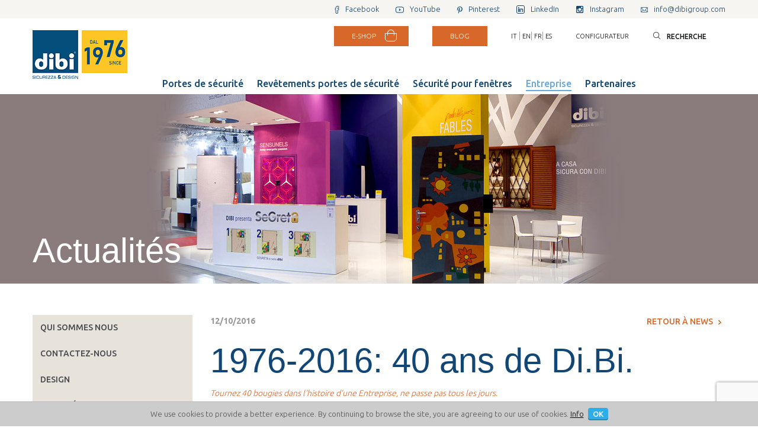

--- FILE ---
content_type: text/html; charset=utf-8
request_url: https://www.dibigroup.com/fr/_4
body_size: 7086
content:

<!DOCTYPE html>


<!--[if lt IE 7]><html class="no-js lt-ie9 lt-ie8 lt-ie7"> <![endif]-->
<!--[if IE 7]><html class="no-js lt-ie9 lt-ie8"> <![endif]-->
<!--[if IE 8]><html class="no-js lt-ie9"> <![endif]-->
<!--[if gt IE 8]><!-->
<html class="no-js">
<!--<![endif]-->
<head>
    <meta charset="utf-8">
    <meta http-equiv="X-UA-Compatible" content="IE=edge,chrome=1">
    <title>1976-2016: 40 ans de Di.Bi.</title>
    <meta name="description" content="Tournez 40 bougies dans l&amp;#39;histoire d&amp;#39;une Entreprise, ne passe pas tous les jours.">
    <meta name="keywords" content="1976-2016: 40 ans de Di.Bi., ">
    <meta name="robots" content="index,follow" />
    
    <meta name="viewport" content="width=1000" />
    <!-- Google Tag Manager -->
    <script>
        (function (w, d, s, l, i) {
            w[l] = w[l] || []; w[l].push({
                'gtm.start':
                    new Date().getTime(), event: 'gtm.js'
            });
            var f = d.getElementsByTagName(s)[0], j = d.createElement(s), dl = l != 'dataLayer' ? '&l=' + l : '';
            j.async = true;
            j.src = 'https://www.googletagmanager.com/gtm.js?id=' + i + dl;
            f.parentNode.insertBefore(j, f);
        })(window, document, 'script', 'dataLayer', 'GTM-P463G86');
    </script>
    <!-- End Google Tag Manager -->
    <link rel="alternate" hreflang="it" href="https://www.dibigroup.com/it/19762016_40_anni_di_dibi" />
    <link rel="alternate" hreflang="en" href="https://www.dibigroup.com/en/19762016_40_years_of_dibi" />
    <link rel="alternate" hreflang="fr" href="https://www.dibigroup.com/fr/_4" />
    <link rel="alternate" hreflang="es" href="https://www.dibigroup.com/es/_2" />
    <link rel="apple-touch-icon" href="/touch-icon-iphone.png">
    <link rel="apple-touch-icon" sizes="76x76" href="/touch-icon-ipad.png">
    <link rel="apple-touch-icon" sizes="120x120" href="/touch-icon-iphone-retina.png">
    <link rel="apple-touch-icon" sizes="152x152" href="/touch-icon-ipad-retina.png">
    <link rel="stylesheet" href="/css/bootstrap.min.css">
    <link rel="stylesheet" href="/css/flexslider.css">
    <link rel="stylesheet" href="/js/fancybox/jquery.fancybox.css">
    <link rel="stylesheet" href="/css/main.css">
    
    
    <script src="/js/vendor/modernizr-2.6.1-respond-1.1.0.min.js"></script>


    <!-- Facebook Pixel Code -->
    <script>
        !function (f, b, e, v, n, t, s) {
            if (f.fbq) return; n = f.fbq = function () {
                n.callMethod ?
                    n.callMethod.apply(n, arguments) : n.queue.push(arguments)
            };
            if (!f._fbq) f._fbq = n; n.push = n; n.loaded = !0; n.version = '2.0';
            n.queue = []; t = b.createElement(e); t.async = !0;
            t.src = v; s = b.getElementsByTagName(e)[0];
            s.parentNode.insertBefore(t, s)
        }(window, document, 'script',
            'https://connect.facebook.net/en_US/fbevents.js');
        fbq('init', '2351790394967788');
        fbq('track', 'PageView');
    </script>
    <noscript>
        <img height="1" width="1" style="display:none"
             src="https://www.facebook.com/tr?id=2351790394967788&ev=PageView&noscript=1" />
    </noscript>
    <!-- End Facebook Pixel Code -->


    <script src="https://www.google.com/recaptcha/api.js?render=6LcuzLQaAAAAANrXUu2ZfnmPZTEXIyOELskvUqHO"></script>
    <script>
        grecaptcha.ready(function () {
            grecaptcha.execute('6LcuzLQaAAAAANrXUu2ZfnmPZTEXIyOELskvUqHO', { action: 'submit' }).then(function (token) {
                document.getElementById("recaptcha_validate").value = token;
            });
        });
    </script>




</head>



<body class="fixed lang_7">
    <!-- Google Tag Manager (noscript) -->
    <noscript><iframe src="https://www.googletagmanager.com/ns.html?id=GTM-P463G86" height="0" width="0" style="display:none;visibility:hidden"></iframe></noscript>
    <!-- End Google Tag Manager (noscript) -->
    <!--[if lt IE 7]>
        <p class="chromeframe">You are using an outdated browser. <a href="http://browsehappy.com/">Upgrade your browser today</a> or <a href="http://www.google.com/chromeframe/?redirect=true">install Google Chrome Frame</a> to better experience this site.</p>
    <![endif]-->
    <!-- Wrapper -->
    <div class="wrapper">
        <!-- Preheader -->
        <div id="pre-header">
            <div class="container">
                <div class="row">
                    <div class="col-md-12 col-sm-12 col-xs-12 text-right">
                        <div class="social">
                            <a href="https://www.facebook.com/DI.BI.1976" target="_blank"><i class="fb"></i><span>Facebook</span></a>
                            <a href="https://www.youtube.com/user/DiBiPorteBlindate" class="social-ico tw" target="_blank"><i class="yt"></i><span>YouTube</span></a>
                            <a href="https://www.pinterest.com/dibiporte/" class="social-ico tw" target="_blank"><i class="pin"></i><span>Pinterest</span></a>
                            
                            <a href="https://www.linkedin.com/company/di-bi-porte-blindate-srl" rel="nofollow" class="social-ico tw" target="_blank"><i class="linkedin"></i><span>LinkedIn</span></a>
                            <a href="https://www.instagram.com/dibigroup/" class="social-ico tw" target="_blank"><i class="instagram"></i><span>Instagram</span></a>
                            <a href="mailto:info@dibigroup.com" class="social-ico mail"><i class="mail"></i><span>info@dibigroup.com</span></a>
                        </div>
                    </div>
                </div>
            </div>
        </div>
        <!-- /Preheader -->
        <!-- Header -->
        <header>
            <!--start navigation-->
            <nav class="navbar navbar-default" role="navigation">
                <div class="container">
                    <div class="navbar-header">
                        <button type="button" class="navbar-toggle" data-toggle="collapse" data-target=".menu"><span class="sr-only">Toggle navigation</span> <span class="icon-bar"></span><span class="icon-bar"></span><span class="icon-bar"></span></button>
                        <a class="navbar-brand" href="/fr/">
                            <img src="/img/porte_blindate_dibi_76.png" alt="DiBi Portes de s&#233;curit&#233; et solutions de s&#233;curit&#233; pour fen&#234;tres" class="logo">
                        </a>
                    </div>
                    <div class="collapse navbar-collapse menu">
                        <ul id="serviceMenu" class="nav navbar-nav navbar-right">

                                                            <li class="shop"><a href="https://shop.dibigroup.com/fr" target="_blank" class="btn-primary">E-SHOP</a></li>
                                <li class="blog"><a href="https://shop.dibigroup.com/fr/blog/" target="_blank" class="btn-primary">BLOG</a></li>
                            <li class="lang1"><a href="/it/"> IT</a></li>
                            <li class="lang">|</li>
                            <li class="lang2"><a href="/en/"> EN</a></li>
                            <li class="lang">|</li>
                            <li class="lang2"><a href="/fr/"> FR</a></li>
                            <li class="lang">|</li>
                            <li class="lang2"><a href="/es/"> ES</a></li>
                            <!--googleoff: index-->
                            <li><a href="http://configuratore.dibigroup.com" rel="nofollow" title="Configurateur" target="_blank">Configurateur</a></li>
                            <!--googleon: index-->

                            <li id="searchLi">

                                <a href="#" title="Cerca nel sito"><i class="search"></i>Cerca nel sito</a>

                                <form id="frmSiteSearch" action="/fr/cerca_nel_sito" method="get">
                                    <input id="frmSiteSearchInp" type="text" name="txtSiteSearch" placeholder="Recherche" required />
                                    <!-- onclick="var form = $('#frmSiteSearch').validate({ submitHandler: function () { return true;}}); return form.valid();" -->
                                </form>
                            </li>

                        </ul>

                        <ul id="mainMenu" class="nav navbar-nav navbar-right">
                                <li class="">
        <a href="/fr/portes_de_s%C3%A9curit%C3%A9">
            <span>Portes de s&#233;curit&#233;</span>
        </a>
        
    </li>
    <li class="">
        <a href="/fr/rev%C3%AAtements_portes_de_securite">
            <span>Rev&#234;tements portes de s&#233;curit&#233;</span>
        </a>
        
    </li>
    <li class="">
        <a href="/fr/s%C3%A9curit%C3%A9_pour_fen%C3%AAtres">
            <span>S&#233;curit&#233; pour fen&#234;tres</span>
        </a>
        
    </li>
    <li class="active">
        <a href="/fr/qui_sommesnous">
            <span>Entreprise</span>
        </a>
        
    </li>
    <li class="">
        <a href="/fr/partenaires_internationaux">
            <span>Partenaires</span>
        </a>
        
    </li>

                        </ul>

                    </div>
                </div>
            </nav>
            <!--end navigation-->
        </header>
        <!-- /Header -->
        
<!-- Titolo -->
<section id="section-0" class="bgB mt0 mb0 bgCategory" style="background:url('/media/immagini/1482_z_comunicazione.jpg') center top no-repeat; background-size:cover;">
    <div class="container">
        <div class="row relative">
            <div class="col-md-12 col-sm-12 col-xs-12">
                <div id="overlayText">
                    <h1 class="fcw">Actualit&#233;s</h1>
                </div>
            </div>
        </div>
    </div>
</section>
<!-- / Titolo -->
<!-- Section #1 -->
<section id="section-3">
    <div class="container">
        <div class="row">
            <div class="col-md-3 col-sm-3 col-xs-12">
                    <ul class="nav nav-tabs nav-stacked">
            <li class=""><a href="/fr/qui_sommesnous">Qui sommes nous</a></li>
            <li class=""><a href="/fr/contacteznous">Contactez-nous</a></li>
            <li class=""><a href="/fr/design">Design</a></li>
            <li class=""><a href="/fr/qualit%C3%A9">Qualit&#233;</a></li>
            <li class=""><a href="/fr/download_catalogues">Download catalogues</a></li>
            <li class=""><a href="/fr/recrutement">Recrutement</a></li>
            <li class=""><a href="/fr/actualit%C3%A9s">Actualit&#233;s</a></li>
    </ul>

            </div>
            <div class="col-md-9 col-sm-9 col-xs-12">
                <div class="cf">
                    <div class="clearfix mbm">
                        <div class="pull-left date">12/10/2016</div>
                        <div class="pull-right">
                            <a href="/fr/actualit%C3%A9s" title="Actualit&#233;s" class="btn mt0">
                                Retour &#224; News<i class="arrowOrange"></i>
                            </a>
                        </div>
                    </div>
                    <h1 class="mbs">1976-2016: 40 ans de Di.Bi.</h1>
                    <div class="mts fco"><em>Tournez 40 bougies dans l'histoire d'une Entreprise, ne passe pas tous les jours.</em></div>
                    <div class="mtl"><p>Derrière un baccalauréat anniversaire, il y a des objectifs, des luttes, des défis, des paris et beaucoup d'engagement quotidien inévitable.</p>

<p>Ce que Di.Bi., le dernière 6 Octobre&nbsp; 2016 a célébré, est un extraordinaire anniversaire: l'histoire d'un rêve entrepreneurial écrit jour après jour, avec honnêteté par une grande passion.</p>

<p>L’Entreprise a accueilli tous les employés et les 200 hôtes à côté des collines entre Fano et Pesaro, dans la villa historique de fin 600 Villa Cattani Stuart.<br />
<br />
Remercier, n’est pas seulement un devoir, mais c’est aussi un geste qui naisse par le cœur.<br />
Ce qui Di.Bi. a mis à partir du principe partout: de la première porte à l’amour pour la maison, à l’amour pour la sécurité de son habitants, jusqu’aux matériaux et au design toujours originale et innovant; à l’honnêteté des relations avec son employés, fournisseurs et partenaires. Un ’entreprise qui est l’extension de une maison et d’une famille.<br />
<br />
Remercier est surtout un plaisir.<br />
Puisque tous les nombreux participants ont porté sa propre voix en intervenant à l’événement &nbsp;avec enthousiasme, à partir du congrès de l’après-midi, jusqu’aux intermèdes artistiques et musicaux. Les thèmes de l’événement ont été le design, la sécurité, la fidélité, le lien avec le territoire. Vécus à travers des expériences multi sensoriales comme le menu, les arts visuels, la photographie, la danse, la musique. Un grand merci vraiment à tous, qui ont été réveillés&nbsp;à midi-heure de un rêve long 40 ans, avec un authentique souhait&nbsp; Di.Bi.: “On est déjà dans le 50°” – parole de Michele Delvecchio.</p></div>
                    <div></div>
                    <div><img src="/media/immagini/2110_n_20161006_195021_1929.jpg" /></div>
                </div>
            </div>
        </div>
</section>
<!-- /Section #1 -->


        <!-- Big Footer -->
        <section id="big-footer">
            <!-- Prefooter -->
            <section id="prefooter">
                <div class="container">
                    <div class="row">
                        <div class="col-md-3 col-sm-3 col-xs-12">
                            <div class="tit">ABOUT</div>
                            <div class="subtit">DI.BI. PORTE BLINDATE S.r.l.</div>
                            <div class="txt">
                                Via Einaudi 2<br />                                 61032 FANO (PU) Italie<br />                                 <br />                                 <strong>Tél</strong> +39 0721 819 1<br />                                 <strong>Fax</strong> +39 0721 85 54 60<br />                                 <strong>Email:</strong> <a href="mailto:info@dibigroup.com">info@dibigroup.com</a><br />                                 <br />                                 <strong>N° TVA</strong> IT01226260410
                            </div>
                        </div>
                        <div class="col-md-2 col-sm-2 col-xs-12 footer-box">
                            <div class="tit">LIENS</div>
                            <div class="txt">
                                <ul>
                                        <li>
        <a href="/fr/contacteznous" title="Contactez-nous" class="" target="">
            <span>Contactez-nous</span>
        </a>
    </li>
    <li>
        <a href="/fr/download_catalogues" title="Download catalogues" class="" target="">
            <span>Download catalogues</span>
        </a>
    </li>
    <li>
        <a href="/fr/recrutement" title="Recrutement" class="" target="">
            <span>Recrutement</span>
        </a>
    </li>
    <li>
        <a href="/Viewdoc.cshtml?co_id=154" title="Privacy" class="fancy_privacy" target="_blank">
            <span>Privacy</span>
        </a>
    </li>
    <li>
        <a href="/fr/mappa_del_sito" title="Mappa del Sito" class="" target="">
            <span>Mappa del Sito</span>
        </a>
    </li>


                                    

                                    
                                </ul>
                            </div>
                        </div>
                        <div class="col-md-2 col-sm-2 col-xs-12 footer-box">
                            <div class="tit">Social</div>
                            <div class="txt">
                                <ul>
                                    <li><a href="https://www.facebook.com/DI.BI.1976" target="_blank"><i class="fb"></i>Facebook</a></li>
                                    <li><a href="https://www.youtube.com/user/DiBiPorteBlindate" target="_blank"><i class="yt"></i>Youtube</a></li>
                                    <li><a href="https://www.pinterest.com/dibiporte/" target="_blank"><i class="pin"></i>Pinterest</a></li>
                                    
                                    <li><a href="https://www.linkedin.com/company/di-bi-porte-blindate-srl" rel="nofollow" target="_blank"><i class="linkedin"></i>LinkedIn</a></li>
                                    <li><a href="https://www.instagram.com/dibigroup/" target="_blank"><i class="instagram"></i>Instagram</a></li>
                                </ul>
                            </div>
                        </div>
                        <div class="col-md-4 col-sm-4 col-xs-12 pull-right footer-box box-newsletter">
                            <div class="tit">Inscrivez-vous &#224; la newsletter Di.Bi.</div>


                            <form class="form-horizontal footer-newsletter-form" role="form" id="form_newsletter" method="post" action="/ws/wsUsers.asmx/NewsletterSubscribe">
                                <input type="hidden" id="recaptcha_validate" name="recaptcha_validate" />
                                
                                
                                <div class="form-group">
                                    <div class="col-md-12 col-sm-12 col-xs-12">
                                        <input placeholder="Pr&#233;nom *" maxlength="20" type="text" class="form-control required" id="Nome" name="Nome">
                                    </div>
                                </div>
                                <div class="form-group">
                                    <div class="col-md-12 col-sm-12 col-xs-12">
                                        <input placeholder="Nom de famille *" maxlength="20" type="text" class="form-control required" id="Cognome" name="Cognome">
                                    </div>
                                </div>
                                <div class="form-group">
                                    <div class="col-md-12 col-sm-12 col-xs-12">
                                        <input placeholder="Email *" class="form-control email required" type="email" id="Email" name="Email">
                                    </div>
                                </div>
                                <div class="form-group">
                                    <div id="privacyBox">
                                        <div class="checkbox">
                                            <label>
                                                <input type="checkbox" type="text" id="Privacy" name="Privacy" value="1" class="required">
                                                J'ai lu et j'accepte la politique de confidentialité <a href="/Viewdoc.cshtml?co_id=154" title="Privacy" target="_blank" class="fcb tdu">privacy</a> *
                                            </label>
                                        </div>

                                        <button id="btn_form_nl" type="submit" class="btn-primary">INSCRIVEZ-VOUS<i class="arrow"></i></button>



                                        <div class="esito"></div>
                                    </div>
                                </div>
                            </form>
                        </div>
                    </div>
                </div>
            </section>
            <!-- /Prefooter -->
            <!-- Footer -->
            <footer id="footer">
                <div class="container">
                    <div class="row no-padding">
                        <div class="col-md-8 col-sm-6 col-xs-6">© Di.Bi. Porte Blindate S.r.l. </div>
                        <div class="col-md-4 col-sm-6 col-xs-6 text-right">
                            <div class="webagency">
                                <a title="web agency websolute" target="_blank" href="https://www.websolute.com">web agency</a>
                                <img src="/img/web_agency.png" alt="Websolute">
                                websolute
                            </div>
                        </div>
                    </div>
                </div>
            </footer>
            <!-- /Footer -->
        </section>
        <!-- /Big Footer -->
    </div>
    <!-- /Wrapper -->
            <div id="acceptcookie">
            We use cookies to provide a better experience. By continuing to browse the site, you are agreeing to our use of cookies. <a href="/fr/gestione_cookie">Info</a> <button onclick="var dt=new Date();dt.setDate(dt.getDate()+365);document.cookie='_cookiepolicy=accept; path=/; expires='+dt.toUTCString();$('#acceptcookie').remove();$('.manage-cookie-css').removeClass('manage-cookie-css');return false;">OK</button>
        </div>
        <script>
            cookieClass = "manage-cookie-css";
            if (document.body.classList) {
                document.body.classList.add(cookieClass);
            } else {
                document.body.className += ' ' + cookieClass;
            }
        </script>

    <script src="//ajax.googleapis.com/ajax/libs/jquery/1.10.2/jquery.min.js"></script>
    <script>window.jQuery || document.write('<script src="js/vendor/jquery-1.10.2.min.js"><\/script>')</script>
        <script type="text/javascript" src="/js/scripts.min.js"></script>
    
    <script type="text/javascript">
        $(function () {
            //NEWSLETTER
            $('#btn_form_nl').on('click', function () {
                $('#form_newsletter').validate();
            });
            //$('a.fancy_privacy').fancybox();
        });
    </script>
    
    <div id="mainLoading">
        <div class="loader">
            <div class="h2">Loading</div>
        </div>
    </div>
</body>
</html>




--- FILE ---
content_type: text/html; charset=utf-8
request_url: https://www.google.com/recaptcha/api2/anchor?ar=1&k=6LcuzLQaAAAAANrXUu2ZfnmPZTEXIyOELskvUqHO&co=aHR0cHM6Ly93d3cuZGliaWdyb3VwLmNvbTo0NDM.&hl=en&v=PoyoqOPhxBO7pBk68S4YbpHZ&size=invisible&anchor-ms=20000&execute-ms=30000&cb=pvt6d6ati0mc
body_size: 48524
content:
<!DOCTYPE HTML><html dir="ltr" lang="en"><head><meta http-equiv="Content-Type" content="text/html; charset=UTF-8">
<meta http-equiv="X-UA-Compatible" content="IE=edge">
<title>reCAPTCHA</title>
<style type="text/css">
/* cyrillic-ext */
@font-face {
  font-family: 'Roboto';
  font-style: normal;
  font-weight: 400;
  font-stretch: 100%;
  src: url(//fonts.gstatic.com/s/roboto/v48/KFO7CnqEu92Fr1ME7kSn66aGLdTylUAMa3GUBHMdazTgWw.woff2) format('woff2');
  unicode-range: U+0460-052F, U+1C80-1C8A, U+20B4, U+2DE0-2DFF, U+A640-A69F, U+FE2E-FE2F;
}
/* cyrillic */
@font-face {
  font-family: 'Roboto';
  font-style: normal;
  font-weight: 400;
  font-stretch: 100%;
  src: url(//fonts.gstatic.com/s/roboto/v48/KFO7CnqEu92Fr1ME7kSn66aGLdTylUAMa3iUBHMdazTgWw.woff2) format('woff2');
  unicode-range: U+0301, U+0400-045F, U+0490-0491, U+04B0-04B1, U+2116;
}
/* greek-ext */
@font-face {
  font-family: 'Roboto';
  font-style: normal;
  font-weight: 400;
  font-stretch: 100%;
  src: url(//fonts.gstatic.com/s/roboto/v48/KFO7CnqEu92Fr1ME7kSn66aGLdTylUAMa3CUBHMdazTgWw.woff2) format('woff2');
  unicode-range: U+1F00-1FFF;
}
/* greek */
@font-face {
  font-family: 'Roboto';
  font-style: normal;
  font-weight: 400;
  font-stretch: 100%;
  src: url(//fonts.gstatic.com/s/roboto/v48/KFO7CnqEu92Fr1ME7kSn66aGLdTylUAMa3-UBHMdazTgWw.woff2) format('woff2');
  unicode-range: U+0370-0377, U+037A-037F, U+0384-038A, U+038C, U+038E-03A1, U+03A3-03FF;
}
/* math */
@font-face {
  font-family: 'Roboto';
  font-style: normal;
  font-weight: 400;
  font-stretch: 100%;
  src: url(//fonts.gstatic.com/s/roboto/v48/KFO7CnqEu92Fr1ME7kSn66aGLdTylUAMawCUBHMdazTgWw.woff2) format('woff2');
  unicode-range: U+0302-0303, U+0305, U+0307-0308, U+0310, U+0312, U+0315, U+031A, U+0326-0327, U+032C, U+032F-0330, U+0332-0333, U+0338, U+033A, U+0346, U+034D, U+0391-03A1, U+03A3-03A9, U+03B1-03C9, U+03D1, U+03D5-03D6, U+03F0-03F1, U+03F4-03F5, U+2016-2017, U+2034-2038, U+203C, U+2040, U+2043, U+2047, U+2050, U+2057, U+205F, U+2070-2071, U+2074-208E, U+2090-209C, U+20D0-20DC, U+20E1, U+20E5-20EF, U+2100-2112, U+2114-2115, U+2117-2121, U+2123-214F, U+2190, U+2192, U+2194-21AE, U+21B0-21E5, U+21F1-21F2, U+21F4-2211, U+2213-2214, U+2216-22FF, U+2308-230B, U+2310, U+2319, U+231C-2321, U+2336-237A, U+237C, U+2395, U+239B-23B7, U+23D0, U+23DC-23E1, U+2474-2475, U+25AF, U+25B3, U+25B7, U+25BD, U+25C1, U+25CA, U+25CC, U+25FB, U+266D-266F, U+27C0-27FF, U+2900-2AFF, U+2B0E-2B11, U+2B30-2B4C, U+2BFE, U+3030, U+FF5B, U+FF5D, U+1D400-1D7FF, U+1EE00-1EEFF;
}
/* symbols */
@font-face {
  font-family: 'Roboto';
  font-style: normal;
  font-weight: 400;
  font-stretch: 100%;
  src: url(//fonts.gstatic.com/s/roboto/v48/KFO7CnqEu92Fr1ME7kSn66aGLdTylUAMaxKUBHMdazTgWw.woff2) format('woff2');
  unicode-range: U+0001-000C, U+000E-001F, U+007F-009F, U+20DD-20E0, U+20E2-20E4, U+2150-218F, U+2190, U+2192, U+2194-2199, U+21AF, U+21E6-21F0, U+21F3, U+2218-2219, U+2299, U+22C4-22C6, U+2300-243F, U+2440-244A, U+2460-24FF, U+25A0-27BF, U+2800-28FF, U+2921-2922, U+2981, U+29BF, U+29EB, U+2B00-2BFF, U+4DC0-4DFF, U+FFF9-FFFB, U+10140-1018E, U+10190-1019C, U+101A0, U+101D0-101FD, U+102E0-102FB, U+10E60-10E7E, U+1D2C0-1D2D3, U+1D2E0-1D37F, U+1F000-1F0FF, U+1F100-1F1AD, U+1F1E6-1F1FF, U+1F30D-1F30F, U+1F315, U+1F31C, U+1F31E, U+1F320-1F32C, U+1F336, U+1F378, U+1F37D, U+1F382, U+1F393-1F39F, U+1F3A7-1F3A8, U+1F3AC-1F3AF, U+1F3C2, U+1F3C4-1F3C6, U+1F3CA-1F3CE, U+1F3D4-1F3E0, U+1F3ED, U+1F3F1-1F3F3, U+1F3F5-1F3F7, U+1F408, U+1F415, U+1F41F, U+1F426, U+1F43F, U+1F441-1F442, U+1F444, U+1F446-1F449, U+1F44C-1F44E, U+1F453, U+1F46A, U+1F47D, U+1F4A3, U+1F4B0, U+1F4B3, U+1F4B9, U+1F4BB, U+1F4BF, U+1F4C8-1F4CB, U+1F4D6, U+1F4DA, U+1F4DF, U+1F4E3-1F4E6, U+1F4EA-1F4ED, U+1F4F7, U+1F4F9-1F4FB, U+1F4FD-1F4FE, U+1F503, U+1F507-1F50B, U+1F50D, U+1F512-1F513, U+1F53E-1F54A, U+1F54F-1F5FA, U+1F610, U+1F650-1F67F, U+1F687, U+1F68D, U+1F691, U+1F694, U+1F698, U+1F6AD, U+1F6B2, U+1F6B9-1F6BA, U+1F6BC, U+1F6C6-1F6CF, U+1F6D3-1F6D7, U+1F6E0-1F6EA, U+1F6F0-1F6F3, U+1F6F7-1F6FC, U+1F700-1F7FF, U+1F800-1F80B, U+1F810-1F847, U+1F850-1F859, U+1F860-1F887, U+1F890-1F8AD, U+1F8B0-1F8BB, U+1F8C0-1F8C1, U+1F900-1F90B, U+1F93B, U+1F946, U+1F984, U+1F996, U+1F9E9, U+1FA00-1FA6F, U+1FA70-1FA7C, U+1FA80-1FA89, U+1FA8F-1FAC6, U+1FACE-1FADC, U+1FADF-1FAE9, U+1FAF0-1FAF8, U+1FB00-1FBFF;
}
/* vietnamese */
@font-face {
  font-family: 'Roboto';
  font-style: normal;
  font-weight: 400;
  font-stretch: 100%;
  src: url(//fonts.gstatic.com/s/roboto/v48/KFO7CnqEu92Fr1ME7kSn66aGLdTylUAMa3OUBHMdazTgWw.woff2) format('woff2');
  unicode-range: U+0102-0103, U+0110-0111, U+0128-0129, U+0168-0169, U+01A0-01A1, U+01AF-01B0, U+0300-0301, U+0303-0304, U+0308-0309, U+0323, U+0329, U+1EA0-1EF9, U+20AB;
}
/* latin-ext */
@font-face {
  font-family: 'Roboto';
  font-style: normal;
  font-weight: 400;
  font-stretch: 100%;
  src: url(//fonts.gstatic.com/s/roboto/v48/KFO7CnqEu92Fr1ME7kSn66aGLdTylUAMa3KUBHMdazTgWw.woff2) format('woff2');
  unicode-range: U+0100-02BA, U+02BD-02C5, U+02C7-02CC, U+02CE-02D7, U+02DD-02FF, U+0304, U+0308, U+0329, U+1D00-1DBF, U+1E00-1E9F, U+1EF2-1EFF, U+2020, U+20A0-20AB, U+20AD-20C0, U+2113, U+2C60-2C7F, U+A720-A7FF;
}
/* latin */
@font-face {
  font-family: 'Roboto';
  font-style: normal;
  font-weight: 400;
  font-stretch: 100%;
  src: url(//fonts.gstatic.com/s/roboto/v48/KFO7CnqEu92Fr1ME7kSn66aGLdTylUAMa3yUBHMdazQ.woff2) format('woff2');
  unicode-range: U+0000-00FF, U+0131, U+0152-0153, U+02BB-02BC, U+02C6, U+02DA, U+02DC, U+0304, U+0308, U+0329, U+2000-206F, U+20AC, U+2122, U+2191, U+2193, U+2212, U+2215, U+FEFF, U+FFFD;
}
/* cyrillic-ext */
@font-face {
  font-family: 'Roboto';
  font-style: normal;
  font-weight: 500;
  font-stretch: 100%;
  src: url(//fonts.gstatic.com/s/roboto/v48/KFO7CnqEu92Fr1ME7kSn66aGLdTylUAMa3GUBHMdazTgWw.woff2) format('woff2');
  unicode-range: U+0460-052F, U+1C80-1C8A, U+20B4, U+2DE0-2DFF, U+A640-A69F, U+FE2E-FE2F;
}
/* cyrillic */
@font-face {
  font-family: 'Roboto';
  font-style: normal;
  font-weight: 500;
  font-stretch: 100%;
  src: url(//fonts.gstatic.com/s/roboto/v48/KFO7CnqEu92Fr1ME7kSn66aGLdTylUAMa3iUBHMdazTgWw.woff2) format('woff2');
  unicode-range: U+0301, U+0400-045F, U+0490-0491, U+04B0-04B1, U+2116;
}
/* greek-ext */
@font-face {
  font-family: 'Roboto';
  font-style: normal;
  font-weight: 500;
  font-stretch: 100%;
  src: url(//fonts.gstatic.com/s/roboto/v48/KFO7CnqEu92Fr1ME7kSn66aGLdTylUAMa3CUBHMdazTgWw.woff2) format('woff2');
  unicode-range: U+1F00-1FFF;
}
/* greek */
@font-face {
  font-family: 'Roboto';
  font-style: normal;
  font-weight: 500;
  font-stretch: 100%;
  src: url(//fonts.gstatic.com/s/roboto/v48/KFO7CnqEu92Fr1ME7kSn66aGLdTylUAMa3-UBHMdazTgWw.woff2) format('woff2');
  unicode-range: U+0370-0377, U+037A-037F, U+0384-038A, U+038C, U+038E-03A1, U+03A3-03FF;
}
/* math */
@font-face {
  font-family: 'Roboto';
  font-style: normal;
  font-weight: 500;
  font-stretch: 100%;
  src: url(//fonts.gstatic.com/s/roboto/v48/KFO7CnqEu92Fr1ME7kSn66aGLdTylUAMawCUBHMdazTgWw.woff2) format('woff2');
  unicode-range: U+0302-0303, U+0305, U+0307-0308, U+0310, U+0312, U+0315, U+031A, U+0326-0327, U+032C, U+032F-0330, U+0332-0333, U+0338, U+033A, U+0346, U+034D, U+0391-03A1, U+03A3-03A9, U+03B1-03C9, U+03D1, U+03D5-03D6, U+03F0-03F1, U+03F4-03F5, U+2016-2017, U+2034-2038, U+203C, U+2040, U+2043, U+2047, U+2050, U+2057, U+205F, U+2070-2071, U+2074-208E, U+2090-209C, U+20D0-20DC, U+20E1, U+20E5-20EF, U+2100-2112, U+2114-2115, U+2117-2121, U+2123-214F, U+2190, U+2192, U+2194-21AE, U+21B0-21E5, U+21F1-21F2, U+21F4-2211, U+2213-2214, U+2216-22FF, U+2308-230B, U+2310, U+2319, U+231C-2321, U+2336-237A, U+237C, U+2395, U+239B-23B7, U+23D0, U+23DC-23E1, U+2474-2475, U+25AF, U+25B3, U+25B7, U+25BD, U+25C1, U+25CA, U+25CC, U+25FB, U+266D-266F, U+27C0-27FF, U+2900-2AFF, U+2B0E-2B11, U+2B30-2B4C, U+2BFE, U+3030, U+FF5B, U+FF5D, U+1D400-1D7FF, U+1EE00-1EEFF;
}
/* symbols */
@font-face {
  font-family: 'Roboto';
  font-style: normal;
  font-weight: 500;
  font-stretch: 100%;
  src: url(//fonts.gstatic.com/s/roboto/v48/KFO7CnqEu92Fr1ME7kSn66aGLdTylUAMaxKUBHMdazTgWw.woff2) format('woff2');
  unicode-range: U+0001-000C, U+000E-001F, U+007F-009F, U+20DD-20E0, U+20E2-20E4, U+2150-218F, U+2190, U+2192, U+2194-2199, U+21AF, U+21E6-21F0, U+21F3, U+2218-2219, U+2299, U+22C4-22C6, U+2300-243F, U+2440-244A, U+2460-24FF, U+25A0-27BF, U+2800-28FF, U+2921-2922, U+2981, U+29BF, U+29EB, U+2B00-2BFF, U+4DC0-4DFF, U+FFF9-FFFB, U+10140-1018E, U+10190-1019C, U+101A0, U+101D0-101FD, U+102E0-102FB, U+10E60-10E7E, U+1D2C0-1D2D3, U+1D2E0-1D37F, U+1F000-1F0FF, U+1F100-1F1AD, U+1F1E6-1F1FF, U+1F30D-1F30F, U+1F315, U+1F31C, U+1F31E, U+1F320-1F32C, U+1F336, U+1F378, U+1F37D, U+1F382, U+1F393-1F39F, U+1F3A7-1F3A8, U+1F3AC-1F3AF, U+1F3C2, U+1F3C4-1F3C6, U+1F3CA-1F3CE, U+1F3D4-1F3E0, U+1F3ED, U+1F3F1-1F3F3, U+1F3F5-1F3F7, U+1F408, U+1F415, U+1F41F, U+1F426, U+1F43F, U+1F441-1F442, U+1F444, U+1F446-1F449, U+1F44C-1F44E, U+1F453, U+1F46A, U+1F47D, U+1F4A3, U+1F4B0, U+1F4B3, U+1F4B9, U+1F4BB, U+1F4BF, U+1F4C8-1F4CB, U+1F4D6, U+1F4DA, U+1F4DF, U+1F4E3-1F4E6, U+1F4EA-1F4ED, U+1F4F7, U+1F4F9-1F4FB, U+1F4FD-1F4FE, U+1F503, U+1F507-1F50B, U+1F50D, U+1F512-1F513, U+1F53E-1F54A, U+1F54F-1F5FA, U+1F610, U+1F650-1F67F, U+1F687, U+1F68D, U+1F691, U+1F694, U+1F698, U+1F6AD, U+1F6B2, U+1F6B9-1F6BA, U+1F6BC, U+1F6C6-1F6CF, U+1F6D3-1F6D7, U+1F6E0-1F6EA, U+1F6F0-1F6F3, U+1F6F7-1F6FC, U+1F700-1F7FF, U+1F800-1F80B, U+1F810-1F847, U+1F850-1F859, U+1F860-1F887, U+1F890-1F8AD, U+1F8B0-1F8BB, U+1F8C0-1F8C1, U+1F900-1F90B, U+1F93B, U+1F946, U+1F984, U+1F996, U+1F9E9, U+1FA00-1FA6F, U+1FA70-1FA7C, U+1FA80-1FA89, U+1FA8F-1FAC6, U+1FACE-1FADC, U+1FADF-1FAE9, U+1FAF0-1FAF8, U+1FB00-1FBFF;
}
/* vietnamese */
@font-face {
  font-family: 'Roboto';
  font-style: normal;
  font-weight: 500;
  font-stretch: 100%;
  src: url(//fonts.gstatic.com/s/roboto/v48/KFO7CnqEu92Fr1ME7kSn66aGLdTylUAMa3OUBHMdazTgWw.woff2) format('woff2');
  unicode-range: U+0102-0103, U+0110-0111, U+0128-0129, U+0168-0169, U+01A0-01A1, U+01AF-01B0, U+0300-0301, U+0303-0304, U+0308-0309, U+0323, U+0329, U+1EA0-1EF9, U+20AB;
}
/* latin-ext */
@font-face {
  font-family: 'Roboto';
  font-style: normal;
  font-weight: 500;
  font-stretch: 100%;
  src: url(//fonts.gstatic.com/s/roboto/v48/KFO7CnqEu92Fr1ME7kSn66aGLdTylUAMa3KUBHMdazTgWw.woff2) format('woff2');
  unicode-range: U+0100-02BA, U+02BD-02C5, U+02C7-02CC, U+02CE-02D7, U+02DD-02FF, U+0304, U+0308, U+0329, U+1D00-1DBF, U+1E00-1E9F, U+1EF2-1EFF, U+2020, U+20A0-20AB, U+20AD-20C0, U+2113, U+2C60-2C7F, U+A720-A7FF;
}
/* latin */
@font-face {
  font-family: 'Roboto';
  font-style: normal;
  font-weight: 500;
  font-stretch: 100%;
  src: url(//fonts.gstatic.com/s/roboto/v48/KFO7CnqEu92Fr1ME7kSn66aGLdTylUAMa3yUBHMdazQ.woff2) format('woff2');
  unicode-range: U+0000-00FF, U+0131, U+0152-0153, U+02BB-02BC, U+02C6, U+02DA, U+02DC, U+0304, U+0308, U+0329, U+2000-206F, U+20AC, U+2122, U+2191, U+2193, U+2212, U+2215, U+FEFF, U+FFFD;
}
/* cyrillic-ext */
@font-face {
  font-family: 'Roboto';
  font-style: normal;
  font-weight: 900;
  font-stretch: 100%;
  src: url(//fonts.gstatic.com/s/roboto/v48/KFO7CnqEu92Fr1ME7kSn66aGLdTylUAMa3GUBHMdazTgWw.woff2) format('woff2');
  unicode-range: U+0460-052F, U+1C80-1C8A, U+20B4, U+2DE0-2DFF, U+A640-A69F, U+FE2E-FE2F;
}
/* cyrillic */
@font-face {
  font-family: 'Roboto';
  font-style: normal;
  font-weight: 900;
  font-stretch: 100%;
  src: url(//fonts.gstatic.com/s/roboto/v48/KFO7CnqEu92Fr1ME7kSn66aGLdTylUAMa3iUBHMdazTgWw.woff2) format('woff2');
  unicode-range: U+0301, U+0400-045F, U+0490-0491, U+04B0-04B1, U+2116;
}
/* greek-ext */
@font-face {
  font-family: 'Roboto';
  font-style: normal;
  font-weight: 900;
  font-stretch: 100%;
  src: url(//fonts.gstatic.com/s/roboto/v48/KFO7CnqEu92Fr1ME7kSn66aGLdTylUAMa3CUBHMdazTgWw.woff2) format('woff2');
  unicode-range: U+1F00-1FFF;
}
/* greek */
@font-face {
  font-family: 'Roboto';
  font-style: normal;
  font-weight: 900;
  font-stretch: 100%;
  src: url(//fonts.gstatic.com/s/roboto/v48/KFO7CnqEu92Fr1ME7kSn66aGLdTylUAMa3-UBHMdazTgWw.woff2) format('woff2');
  unicode-range: U+0370-0377, U+037A-037F, U+0384-038A, U+038C, U+038E-03A1, U+03A3-03FF;
}
/* math */
@font-face {
  font-family: 'Roboto';
  font-style: normal;
  font-weight: 900;
  font-stretch: 100%;
  src: url(//fonts.gstatic.com/s/roboto/v48/KFO7CnqEu92Fr1ME7kSn66aGLdTylUAMawCUBHMdazTgWw.woff2) format('woff2');
  unicode-range: U+0302-0303, U+0305, U+0307-0308, U+0310, U+0312, U+0315, U+031A, U+0326-0327, U+032C, U+032F-0330, U+0332-0333, U+0338, U+033A, U+0346, U+034D, U+0391-03A1, U+03A3-03A9, U+03B1-03C9, U+03D1, U+03D5-03D6, U+03F0-03F1, U+03F4-03F5, U+2016-2017, U+2034-2038, U+203C, U+2040, U+2043, U+2047, U+2050, U+2057, U+205F, U+2070-2071, U+2074-208E, U+2090-209C, U+20D0-20DC, U+20E1, U+20E5-20EF, U+2100-2112, U+2114-2115, U+2117-2121, U+2123-214F, U+2190, U+2192, U+2194-21AE, U+21B0-21E5, U+21F1-21F2, U+21F4-2211, U+2213-2214, U+2216-22FF, U+2308-230B, U+2310, U+2319, U+231C-2321, U+2336-237A, U+237C, U+2395, U+239B-23B7, U+23D0, U+23DC-23E1, U+2474-2475, U+25AF, U+25B3, U+25B7, U+25BD, U+25C1, U+25CA, U+25CC, U+25FB, U+266D-266F, U+27C0-27FF, U+2900-2AFF, U+2B0E-2B11, U+2B30-2B4C, U+2BFE, U+3030, U+FF5B, U+FF5D, U+1D400-1D7FF, U+1EE00-1EEFF;
}
/* symbols */
@font-face {
  font-family: 'Roboto';
  font-style: normal;
  font-weight: 900;
  font-stretch: 100%;
  src: url(//fonts.gstatic.com/s/roboto/v48/KFO7CnqEu92Fr1ME7kSn66aGLdTylUAMaxKUBHMdazTgWw.woff2) format('woff2');
  unicode-range: U+0001-000C, U+000E-001F, U+007F-009F, U+20DD-20E0, U+20E2-20E4, U+2150-218F, U+2190, U+2192, U+2194-2199, U+21AF, U+21E6-21F0, U+21F3, U+2218-2219, U+2299, U+22C4-22C6, U+2300-243F, U+2440-244A, U+2460-24FF, U+25A0-27BF, U+2800-28FF, U+2921-2922, U+2981, U+29BF, U+29EB, U+2B00-2BFF, U+4DC0-4DFF, U+FFF9-FFFB, U+10140-1018E, U+10190-1019C, U+101A0, U+101D0-101FD, U+102E0-102FB, U+10E60-10E7E, U+1D2C0-1D2D3, U+1D2E0-1D37F, U+1F000-1F0FF, U+1F100-1F1AD, U+1F1E6-1F1FF, U+1F30D-1F30F, U+1F315, U+1F31C, U+1F31E, U+1F320-1F32C, U+1F336, U+1F378, U+1F37D, U+1F382, U+1F393-1F39F, U+1F3A7-1F3A8, U+1F3AC-1F3AF, U+1F3C2, U+1F3C4-1F3C6, U+1F3CA-1F3CE, U+1F3D4-1F3E0, U+1F3ED, U+1F3F1-1F3F3, U+1F3F5-1F3F7, U+1F408, U+1F415, U+1F41F, U+1F426, U+1F43F, U+1F441-1F442, U+1F444, U+1F446-1F449, U+1F44C-1F44E, U+1F453, U+1F46A, U+1F47D, U+1F4A3, U+1F4B0, U+1F4B3, U+1F4B9, U+1F4BB, U+1F4BF, U+1F4C8-1F4CB, U+1F4D6, U+1F4DA, U+1F4DF, U+1F4E3-1F4E6, U+1F4EA-1F4ED, U+1F4F7, U+1F4F9-1F4FB, U+1F4FD-1F4FE, U+1F503, U+1F507-1F50B, U+1F50D, U+1F512-1F513, U+1F53E-1F54A, U+1F54F-1F5FA, U+1F610, U+1F650-1F67F, U+1F687, U+1F68D, U+1F691, U+1F694, U+1F698, U+1F6AD, U+1F6B2, U+1F6B9-1F6BA, U+1F6BC, U+1F6C6-1F6CF, U+1F6D3-1F6D7, U+1F6E0-1F6EA, U+1F6F0-1F6F3, U+1F6F7-1F6FC, U+1F700-1F7FF, U+1F800-1F80B, U+1F810-1F847, U+1F850-1F859, U+1F860-1F887, U+1F890-1F8AD, U+1F8B0-1F8BB, U+1F8C0-1F8C1, U+1F900-1F90B, U+1F93B, U+1F946, U+1F984, U+1F996, U+1F9E9, U+1FA00-1FA6F, U+1FA70-1FA7C, U+1FA80-1FA89, U+1FA8F-1FAC6, U+1FACE-1FADC, U+1FADF-1FAE9, U+1FAF0-1FAF8, U+1FB00-1FBFF;
}
/* vietnamese */
@font-face {
  font-family: 'Roboto';
  font-style: normal;
  font-weight: 900;
  font-stretch: 100%;
  src: url(//fonts.gstatic.com/s/roboto/v48/KFO7CnqEu92Fr1ME7kSn66aGLdTylUAMa3OUBHMdazTgWw.woff2) format('woff2');
  unicode-range: U+0102-0103, U+0110-0111, U+0128-0129, U+0168-0169, U+01A0-01A1, U+01AF-01B0, U+0300-0301, U+0303-0304, U+0308-0309, U+0323, U+0329, U+1EA0-1EF9, U+20AB;
}
/* latin-ext */
@font-face {
  font-family: 'Roboto';
  font-style: normal;
  font-weight: 900;
  font-stretch: 100%;
  src: url(//fonts.gstatic.com/s/roboto/v48/KFO7CnqEu92Fr1ME7kSn66aGLdTylUAMa3KUBHMdazTgWw.woff2) format('woff2');
  unicode-range: U+0100-02BA, U+02BD-02C5, U+02C7-02CC, U+02CE-02D7, U+02DD-02FF, U+0304, U+0308, U+0329, U+1D00-1DBF, U+1E00-1E9F, U+1EF2-1EFF, U+2020, U+20A0-20AB, U+20AD-20C0, U+2113, U+2C60-2C7F, U+A720-A7FF;
}
/* latin */
@font-face {
  font-family: 'Roboto';
  font-style: normal;
  font-weight: 900;
  font-stretch: 100%;
  src: url(//fonts.gstatic.com/s/roboto/v48/KFO7CnqEu92Fr1ME7kSn66aGLdTylUAMa3yUBHMdazQ.woff2) format('woff2');
  unicode-range: U+0000-00FF, U+0131, U+0152-0153, U+02BB-02BC, U+02C6, U+02DA, U+02DC, U+0304, U+0308, U+0329, U+2000-206F, U+20AC, U+2122, U+2191, U+2193, U+2212, U+2215, U+FEFF, U+FFFD;
}

</style>
<link rel="stylesheet" type="text/css" href="https://www.gstatic.com/recaptcha/releases/PoyoqOPhxBO7pBk68S4YbpHZ/styles__ltr.css">
<script nonce="SuVDdBkZAlNPXN7U6JwdSw" type="text/javascript">window['__recaptcha_api'] = 'https://www.google.com/recaptcha/api2/';</script>
<script type="text/javascript" src="https://www.gstatic.com/recaptcha/releases/PoyoqOPhxBO7pBk68S4YbpHZ/recaptcha__en.js" nonce="SuVDdBkZAlNPXN7U6JwdSw">
      
    </script></head>
<body><div id="rc-anchor-alert" class="rc-anchor-alert"></div>
<input type="hidden" id="recaptcha-token" value="[base64]">
<script type="text/javascript" nonce="SuVDdBkZAlNPXN7U6JwdSw">
      recaptcha.anchor.Main.init("[\x22ainput\x22,[\x22bgdata\x22,\x22\x22,\[base64]/[base64]/[base64]/bmV3IHJbeF0oY1swXSk6RT09Mj9uZXcgclt4XShjWzBdLGNbMV0pOkU9PTM/bmV3IHJbeF0oY1swXSxjWzFdLGNbMl0pOkU9PTQ/[base64]/[base64]/[base64]/[base64]/[base64]/[base64]/[base64]/[base64]\x22,\[base64]\\u003d\\u003d\x22,\x22JMKcWhbDh8OEwoNTw7cDEsOZChzDghPCggoyw60vw77Du8Kcw6nCm2IRH0puUMOACsO/K8OJw57DhSlqwpvCmMO/SjUjdcOdasOYwpbDt8OoLBfDpMKiw4Qww6I+WyjDj8KOfQ/CgnxQw47CoMKubcKpwrbCnV8Qw7rDtcKGCsOKFsOYwpAREHnCkzAfd0h5wrTCrSQtIMKAw4LCjBLDkMOXwpUkDw3Ch2HCm8O3wppKElRWwqMgQW/CjA/CvsOrQzsQwrfDiggtU3UYeUoWWxzDpwV9w5ECw6RdIcKhw6xofMO+XMK9woRBw4A3cwdmw7zDvnVKw5V5DsODw4Uywr7DjU7Cswo+Z8O+w7tMwqJBZMK5wr/[base64]/DoMOrD8Oxw5dXw4bCk8KCw6nDh1rDmVDDm8Oow5rCrUPCq3TCpsKJw5Igw6hrwpdSWys5w7nDkcKJw5Aqwr7DqMKcQsOlwp9MHsOUw4MJIXDCmUdiw7l1w6s9w5o0wr/CusO5HUPCtWnDgynCtTPDpsKVwpLCm8OofsOIdcO/XE5tw6BWw4bCh1LDnMOZBMOew6dOw4PDjThxORrDmivCvAdWwrDDjz0QHzrDhcKkThxvw6hJR8K+MGvCvgFkN8OPw6Frw5bDtcKWUg/DmcKTwoJpAsOhUk7DsREMwoBVw6laUkAuwo/Ds8OCw7o/BEhPNGLCosKSE8KZesOgw6ZPPQ8Qwowhw53CuGkqw4bDicK+BsO4AcKSAMKUYUbDinNaQkTDlMKcwoVcNMOZw4LDg8KTTC7CsgjDh8O4P8KVwpRUwpHCicOlwq3DtcK9XsOvw4/CkWElYMOTw5DCv8KIGV/DvmILOMKdBEJkw6rDvMKQY2DDj1wce8OFwo5IZFtDXVjDsMK9w49iH8OVGUvChRbDpcK/w6hrwrcEwoTDikXDrWsZwpvDr8KTwrsVH8OQZcOdKR7CnsKFEn8/woJlIXkWSmDCq8KbwrR8OllQPMKCwpPComvChcKew6l3w7x9wqnDs8KODEYfccOVCizCvD/CgcOYw4NZN3HChMODEm3DjsKhw4w6w4ddw5xSL3LDsMOpJ8KJUcK5V351wp/DgnJdDDvCkWJQeMO8Eix2wrfCgMKaN1LDp8KGEcK+w4HCk8OoEsOMw7EtwrvDrsOhG8O6w6LCpMKkXMKTCnbCqxLCqj4VU8KSw5HDhcOqw71Qw6Y+BMK6w61KJB/DmxhTHcOrI8KBfx84w7huVsOCbcKzw47CucOBwp0mUi3Dr8OqwpjCrkrDph3DiMO0SsOiwqPDjUTDjG3DslnCuXEmwqwYRMO+w57Co8O5w4BlwojDv8OnTSFYw7l/W8O6ZXpzwp4lwqPDmlVEI13CoWrDmcKzwr4aZMO5wp0xw7cnw4bDnsOeHXBdwpDDqm0VU8KcOMK/bMOOwpXCg2ReTMKiwrzCkMOOA2lew6TDtMKUwrFDbcKbwpDDq2YcK3TCuB7DicOdwo0AwpPDtcOHwq/DmiXDtWPCmSLDjMOgwrFAwrlJZMOMw7FfcA9ua8KuIUspCcKkwopuw5XCiQjDm1fCgi7DlMKVwqjCvn/Cq8KnwrzCjEvDrsOow7zCoBg4w4MFwrlmw686f3MHNMKyw7EhwpzDpMO4w7XDjcKNYjjCo8KFZQ0QcsKqUcO0UMK5w4V4TMKOwrM1ORvDpcK+wo/CnXN8wpXDo2rDoi/CvhIXOkRVwoDCjgrCqsKkVcONwoQjJcKAC8O/wrbCsmlPZUQ/IMK9w5s4wpVIwphuw6jDmzbCkMOqw4MMw57Cslc6w682SMOOAUHCqsKbw4/[base64]/wr8gwoM+FMKVcsO/[base64]/Do8O3w4g9Q3nDv8K6FMOKaMOpE8KXwpVmBGUfw5BWw4vDpkfDoMKld8KKw6jDmMK5w73DuCp1S1RRw4QFK8OXw59yP3zDtEbCjcOVw57CosKcw7PCk8OkBGvDp8OhwqXCkmbDosOJFjLDoMOuwrvDlAvCpjEOwpA+w4rDhMOge1B/[base64]/DqsKYBMKbVh5IZ3kYwo7Cvytkw6PDvsO0RMOww6PDvkY/wrtXIsOkwpsQD29VIz/[base64]/DpMOeH3TDl8O9LF8zw5PCnMK4KcOHCSrDl8OVfQHCpsKTwqB7w5NwwoHDj8KDeFd1LMKiVk7CvWVVAcKDHRDDtMOVwoBuPG7Cm2fCjVDCnTjDjDcww6hSw7LCl1rDvVFYbMKaICYFw6LCucK7L1PCgDnCosOTw7AFwogzw7UiaBLCgTbCpMKNw61zwrt/NkUYw4RBC8ObRcKqecOgwpUzw6nDjyFjw47DncKpG0PCn8KTwqc1w7vCtcOmAMOkTUnCq3nDnSbCn1zCtwbDuXNIwrMXwr/DkMOJw5wKwqsSFMOAARVdw67CocOtwqDDuW1Mw7BBw4zCscK7w4RyaFPCmcK8CsOYw6UnwrDDl8KRGsKoEUxnw6Iwe3oVw7/[base64]/[base64]/[base64]/w4/[base64]/CgMOQwpfCs0DDgMKdV8Kswpc0wqrDkcKgw5fCncKPdsKiQjp4TMK3LRHDqQnDjMKmPcOIwrnDi8OiORgJwqrDvMOwwocqw5LCjB/Ds8OVw4PDo8OLw5nDtMOzw4A1EwBHMl7DlG4rwrokwrtzMXF/FHnDmsO+w7DCt3rCscOrOizClQHDv8KbLcKLLFrCpMOvNcKrwoF0LG99OcKZwpkiw7jCphV5wrjDqsKdJMKSwo8vw7kZM8OuUwPCicKUPMKUfAwywpHDq8OVCsK9w74Nwp1pVDJZw7DDugc4L8ODAsKMblcWw6s/w4jCkcOoDsONw6F7ZsOzM8KDWz4pwrzDmcKFQsK6S8KCVMO0EsOJfMKqMlQtA8KSwp8dw7/CqcKIw4BqfRXClsOlwpjCmnV0S052wrHCtVwFw4fDiG3DtsKKwocRawTCvsOkfwHCvcO8aUHCklbCqlN1L8K1w6TDkMKQwqZ1BMKPQMKzwrsBw5fCi01XQcOWTcOFah8xwr/Dh1FTwocXBcKeGMOSPErCsG5/[base64]/CtcKcw67CnRLCtjDCgyvDu2HCrDbCvcOQwq3DjUPCniVPR8KIwozCs0LCsxnDvE0+w6I/[base64]/ChHTDrMOnB8OACgcRw6gaw6pIel3CnQY7wp08wrcqHCo0KsOAMsOJUsKtNMO9w6NIwozCk8O4LXPCjD5nwoMPEMKEw5HDmkJWD2/[base64]/CmgF7fMOjw6EhwqfCvm/DgUfCpifDuRfCkw/Dg8K8UsKOSysYwoorMzhBw64Pw6ETLcOTKRMAYkMdJgkOwpbCvUzDjUDCtcOPw789wosfw7LDosKlw7FqbcOewr/CuMOBWwjDnXPDg8KDw6M6w7EMwocqAETDtjN/w5xNdxnDr8KqGsKvBTrCv0IuY8Ocwp0DNkMGE8KAw47Ct39swo7CisKEwojDicKJR1h6b8OLw7/CpcOTVXzCi8OKw4HDhxrCh8O2w6LCncKxwqwWKTzClsOFV8OwfmHCh8Ocw53CmzkJwprDhwwewo7CsCdqwobCv8KYwol2w6crwqXDicKNZsK/wpzDqxlaw5Aowqp/w6XDscK/w7U1w6txLsOBOAXDgBvCocO+w6sRwrs8w5lkwokzSwgGBsK/R8OYwpAfbR3Dry/ChMKWEHUrVcKDOnZnw54Sw7vDlMOvw4zCkMKpE8KcdMOND3vDicKyCcK1w7PCn8OsDsOGwr/ClXrDlnXDvyrDuTQrA8KQHsO1VRbDs8KiJngrw4PCnz7CvGsuwqrDucK1w4wgw67Cr8OkFcOJI8KMGcKFwqUzA33CoVdjVDjCksOERSQeNMK9woQgwockbcORw5tPw7UIwrhLQsOKNcK/w6VoVDQ8w59twpHCvMOQYsO/NhfCn8Oiw6JWw7/DvcKCU8OXw6rDqcOMwqIuw6zChcO3AVfDjE42wovDo8OxYShJacOZI2/DucKGwoBSw4rDlsOBwr46wqXDnFNXw7IqwpQZwrEYTgLCkSPCn2vCiHbDhsOBN1TCrlYSe8KEc2DChsOgw4dKCSFHImxReMOiw4bCn8OEbF7DpzYxPlMQI0/[base64]/Cm8KqLS/DllgMRcODYMOIwojCrcO9MyBTHcOXw5vCrTjDocK/[base64]/[base64]/wojCsmxVw6UFw54Dw6Z0wpDCgcKMMi3DqcK5wrcTwpjDs2NSw7p3NFYKUWbChGrCoHBkw70NB8OLHFUtw5/Cq8OxwqvDjSMdKsOSw7Nramgpw6LCkMOrwqjDmMOuw7vClsOzw7HDlsKGFENqwqvCnTVHfzvDrsKWXcOrw4HDu8Khw4cMw4LDv8KrwqXCt8OOGGzCoXR5w7vDtSXCp1vChcKvw7Q+dMOSTcK7CQ/DhTARw4/[base64]/Cs8KYSHnCqFocWMOtwqfDocKfwp8kCSc1CyrCrWNCwqDCi04Pw6nCrcOzw57CvsOaw6nDvWfDqsOew5zDn2vCuXDDkMKISiJ5wr1/[base64]/GMKZw603wqnDrnE7w7vChXnDhGvCncKGw5XCpDR5F8KHw6JXfhvChMOtATE6wpALXsKcEg1YHcKnwrBJYMOyw7HDk1/CqcK5woEkw7omGsOfw40qQ3M9ADpfw5MZdgnDnE4gw5bDocKSa2w3ZMKeCcK7NBtVwq/Cv3d7VQ9kHsKUwrHDgxEowo9Aw5BrAELClgvCg8KVOMO4wrrDjsO7wp3DvcOvbx/CksKZbzTCpcOFwrBEwq3DlMOjw4EjTMKzw54TwpkPw57Dt38hwrFYBMO/w5sAGsOmwqPCn8KHwoYmwq3Dq8OIRsKpw6hYwrvCswUoC8Ogw6QFw4vCk33CrUfDpTwSwrd0UnfCiXzDqS04wofDqsOHQz96w69kKB3CmcO1w4LCgh/[base64]/CjAnChDzDukATw6PDqcKJJgYBw64bQMOewogmX8ORSyJXfsOrfcOlAsKtwrvCjknDt08KDcKpMBrDv8Odwp7DqUA7wpFrTsKlYMKFw4bCmkBLw4HDuC9Lw6/CrcKMwp/DosOhwrjCulHDhApaw6DCkUvCm8KmOkoxwo/DrsKzCiPCrsOew7Y/FVTDkV7Cv8KZwoLCsAllwo/CvAPDtMKww4FXwq0Rw6DCjQguSMO4w5TDkUB+MMOJbMOyej7DqsOxbRTCg8OAw50LwrhTHznChcK8woghYcK8wrs9OMKQTcOENcK1Kyx2wow5wr11wobClEvDkkzCj8ORwqbDssKnDsKQwrLCozXDhMKbA8O/WRIzBSUEPMK6wonCniQpw6HCgVrCvhbDnx5fw6nCssKUw4NMb20rw7fDiUfDrMKUe0Qsw4AZUcOEw7wmwqR4w5vDmhHDo0JAw6g2wroSw5DDrMOGwrfDqcOew6olLsK9w6/CmX7Dh8OPTlvCjXPCqcK/EADClsKESVPCmMK3wr0aBCg2wo/DtUgbcMOwS8O+wo3CpBvCucKrWsOgwrvChBZ0WC/DhB3DgMKOwoYMwpzCpcK3wozCqj/[base64]/CvMKsSkpHw5PCni7Dn0zDkcKuw5/DkcK9wqt9w4BUCDzDsEA5w7bCpMKPUMKOwqrCvcKswrkPIsKfNcKMwpNuw5UObh8RYhnCjsOGw5DDtVnCj2XDlHvDkGo6XV4BSxLCg8K6dW4Nw4fChcKawpNVK8K0wqx6bgDCu0EKw7nCucOOw5jDgHMYJz/CtXB1wpsmGcOnwpXCqgXDkcOqw68pwqYww7FqwpYiwrLDpMObw5XChsObacKGw6xLw5XCngIbXsOLCsKVw7LDhsKIwqvDucKFScK3w7DCkSlvwptLw49UXj/[base64]/Cp8OfaBELwogFwo3DtjQ/UD3DpTHCgsOUwoDCsBB7I8KjN8KRwp3DhUrDqX7Cq8KPfWU/w4o/HU/[base64]/CvwnDosKhw4sgw4rDksO1w6ApXMKUXMOewobDoMOpwpgxVWIUw5xzw43CkwnCrBYwRQQqNU/CssKSCMK0wqh/KcOndcKHaxgTZsK+AEYCwpBMw54Cb8KVScOhwo7CiVDCkSlVOcKWwrPDth0iPsKICcOyUls5w7fCn8O1SkTCqcKhw7FnfHPDuMOvw7APWcO/dE/[base64]/DgsOmwrvCvcOhwpJpwo7Crzg0V17Dqj7CiHd5Q1DDoiIBwq/Cgy43GsO5L0BIPMKvwqPDkMOMw4LDoFktb8KGE8OyH8KHw5xrBcOHA8K1woLDvkTDrcO8wrJZwpXCgT4ATFjCg8OKwqhMGWEnwoBxw6sFFcK8w7LCpEkew5QjNhPDlMKgwqhPw4XCg8K0Q8K+XSNENC5fd8ORwqfCo8KsQQJAw7Iaw7bDhMOqw5Ixw5jDuTkHw5/CqGLCs3LCt8K7wrw3wr7CkcOHwrIHw5/DmsO+w7bDncKodMO1Mn3DjkkrwqTCgcK1wqdZwpPDiMONw4chJR7Dr8Kow5ALw7ZIworCvFJow6cGw4/[base64]/Dqx/DgsO2wqXDoiHDkmDCu8O2MMOIw6wRSjlUwqdWKzofw5jCscKxw4bCl8Kkw47Dg8Kiwo9RY8O1w6vCjcO6w4gTZgHDoVAdJlw5w4EdwoRpwp/Cq0vDlXZGCwbDgsKaSk/[base64]/wr3Dh8O+JTvDpMK4IsOzwqh7w4TCpcKUwpwkKsOPbcKPwoQiwo7DpsK4PXDDkMKHw5jDmigKw5Y3HMKtw6FgAEbDiMKyRXYcw4/DgkFkworDkG7Cuy/DvjTDqS9ZwovDhcKgw4zDqcOcw7RzWsOMWcKLasKyMlLCoMKVAghew5PDvEphwpQdGgEgIFMsw57CpcOCwrLCocOrw7NPw7EwPjluwrA7bj3DkcKdw5rDm8KKwqTDgljCrhx1w4/Cn8KNDMOEPFPCon7DvBLCrcKHGV0JYGvDnUPDssKaw4dyDAUuwqTDtToBM3zCr3nDvlQITBjCvcKuUcOPZhdHwpRFDsKtw50WYWUXbcOWw7zCncK/[base64]/Cp8K7JT96w7l3w4vDgS9lw7bDk8KqVxPDrcKew5wcJMOqVsKbwrHDjsOMIsOATD55woUxLMOnZMK3w7zDty9PwqZVORZJwr/DrcKzIcOfwp5cw7rDqsOIwp3CiQF+KsKGbsOUDD/DkHXCnsOPwpDDo8KUwpbDtMONA31CwpkkTG5mGcOUcjfDhsOZWcK9EcK2w5jCljHDjAY/wrBCw6h6wqPDuWFKMcOAworDhghOw7JIQ8K/wqbDvsKlw41hE8K2MS1gwr7DocKkXcK5a8KXO8K0w54uw6HDjkg1w553BTczw4rDvsOpwq3CsFN/X8Oyw63DtcK3QMOOBsOORgkqw7BRw4PDlMK5w47CmMKsLcOuw4B8wqoVGcONwprCjAtOX8ObEsOCw4lnLVDDoE/DuXvDpmLDjsK5w55Qw6jDq8O8w51zNBzCrwLDmTltw4gtKHjDlHzDpMK/wopQH0EJw6/Ci8K0w6HCjMK5FDsow4QTwrlzKhN2Z8KoeBjDi8Orw5HCpcKowqrDgsKKwrTDo2jCiMOKKnHCkGYJRVBbwp3ClsOCDMKlW8K2CVvCs8ORw5FRG8KFfz0oT8K+f8Kpbh/CiXLDpcO/wqDDq8OIecO+wqjDs8Kyw77DuU1pw70fw4sXPHVpdwVDwqLDvX7Ch3rCsgzDpBPDlmfDtwvCqcORw4MkIEnCnHd8B8O7woAewo/Dt8Kqw60Uw40uDcO7F8KNwrx6JMKfwpvCuMKyw7Ziw59ow5czwphMAcOqwr5TESrClkQVw6TDiAzCvMOdwqAYNVHChBZYwoVJwp0IacOiM8K/woEqwoVjwqpzw51Hd0jCt3XDniDCu34iw4HDrcKHUMOWw4nDvsOPwr3Dr8KmwqfDqMK4w7jDlMOHDmdDdU4twq/CoRBpXMOYJcO9aMKEw4IKwrrDu38gwrMMw55gwpxqOnFvw5NRV1BvR8OGH8OrYXIXw4fDucO9w7vDqRcaccOPQzzCpcO9FsK/cAPCosOEwqozOcOlZ8O2w6cOT8OXacKVw4ENw4xIwqDDuMK7wobCrzfCqsKiw7lUecKxPsKBd8KjQkTDg8OWbA9NNiMXw5BdwobDmsO4w5slw47CjUYhw7XCv8OtwrHDiMOFwpvDg8KgJsOeMcK3Smk1XMOELMOADsK/w6Iewq9mERgqa8KBw4UybMOKw5nDvsOJwqcMMi3DpMOuD8OwwoDCqlTDhnAiwoolwqZEwrQ7D8O+f8K5w64YSn/DsGTCqmzCl8OKBSMkaxcBwqTDo3s5NsKpw4cCw6U0wpDDkGHDqsOzLcKhesKLOsOuwogtwpo0SWsCF0N6woJJwqQew70/[base64]/DkcOBwrYsw6zCuBpnAwZhB8KKAcKew4o/wpB7YsKdYHl2woXDlkvDknjCqMKQw4PCk8Kcwr4Yw4NsNcORw57CscKHUX7CqRQVwqnDkH11w5cSTsOWesKydQcgwp1VZsOqwqzCmsKeNMOzBsK0wqhjSWvCjMKmDsKucsKJIFwCwot+w7QLWsObw5vDscO/[base64]/Dv3EBw7fCnBzCp8O/dMKGwp50wo/DuMOAwqsQwqTCpMOlw7l2w61Cwo3DvsOfw4fCgRzDmQfChcOkQz3CnMKaVMOXwq7CpU/DssKGw4pjdsKcw7VTI8OqaMOhwqoyLsKow4/DicO2RhjCpXLDo3oewq0oc3dnJzjCpmTDucOYOjtpw6VKwoppw5fDtMKlw68oLcKqw5Z5wpA3wrbDohHDhFXCkMKTw7XDvXfCoMOYw5TChwvChcOKScKVbCLCsTPDkgTCtcOTOn90wpvDq8OXw55CShVhwoPDs1vCh8KsUwHCkMOAw4bCucKcwo/CoMKkwpgmwqLCvm/CnyHCv3zDmMK6Oj7ClsKkIsOeQMOiGEdzw7TCq2/DphYnw4TChMObwqFxMMO/[base64]/CjcOdw6DDpzPDgBhvw49XTzMLN3QxXcK0wqnCqzHCjyDDusOAw6ILwoBxwpYTZMKlMcORw6tnMxoSfnPCoFUBaMOfwoxCwoHCrsOpTsKxwprCmcOPwq/[base64]/[base64]/DucOsXg01I0vDgE/DlwTDs8OwM0VrMGUBXsK0wqnDqVlVBT4zw63CvsOkYMOKw78NdcK7PVpMJl/CvcK5JzjCkSBWacK7w4HCscKHPMKkJ8OnAQ3DqsOYwrPDvgHDgDllcMKuw7jDtcOJw6Jvw74sw6PCnlHDpj5TBMOswonDjsKOMjRdJsKew51NwqzDn1XCu8K+b0cOw6QBwpd/QcKuVRotV8OkUsOCwqfCmgRZwrxbwq3Cn2sYwpl8w4fDisKbQsKiw5/DgSpkw6FrNiskw6vDgsKYw6DDkcOCVljDv1XCssKAYSMxMX/Cl8KPI8OYSABqIB0VGWLDs8OiEnM3IH9awoLDmgTDjMKKw6xDw4zCo2QSwrUMwqx3QXzDhcO+D8KwwoPCssKEUcOGecOoPDd6OxVJJR5zwozClkbCknQtHV7CpcKcYnLCt8KGP1nDkQF/[base64]/Ds8OsCMKCBz/DgcKBPlEIWF9UcMOsMQc6w6VYW8KIw6xjw7TChzo9wqrCkMKSw7TDqMKUUcKuTDx4HhQsMw/Dq8O9HWdqDsKTWnHCgsK2w7LDgkQdwrzCl8OZYA0Owq0SEcK3Y8KHbg3Cl8KWwoI7C1nDq8OiH8Kaw5UTwr/Dnx3CuyLDmz16wqI4wozDksKvwqE2cSrDj8OOwoPCoiF2w6rDuMKXCMKGw5jDryTDjMOhwrLCssKDwqfDgcOwwrTDkXHDuMO2w7xIQBhPwqXCm8OWwrHDsgchZhHDumMfWMKjEMK8w7bDp8KXwrQRwo9LDcOWXy3ClC/DqgXDmMKWGMOewqJ6IMK8H8OFwrbCtsK5HsOQbsO1w77Duh9rPsOvaG/CvWLDmifDq2gywo4qR0/CpcKgwojDiMKbGcKhI8KWZsKNXsKbG0Jiw5Uldxwpw4bCjsOANxfDnMKHCcKvwqt0wrwjdcOwwq/DrsKXLcOOBgzDucK5JxFnZ1HCgX0yw65JwpLCtcOBQsK9N8Kuw4hxw6ENW2wTFATDi8K+wqvCs8KkHkZVC8KIKCZTwppsEy4iH8ORRMKUOFPCgGPCkgFiw67CszTDrl/Cu3Avwpp2TSJAL8KsUcKiaRJYLmd8PcO9wqjDuR/DgMOvw6zCjXPCj8KWwpQyJ1bCnMKiAMKrKjV5w5NEw5TCgsK+wrPDscKDw6FQD8Okw7FbKsOue1A4bmrCs0XChhDDrsKfw6DChcK6wovCrS9dNMO/bVXDrcKOwpd1JWTDrQHDunvDksKVwo3DpsORw615cG/ClSnCg2xWD8OjwoPCrC7DokTCi2ZnPsOqwrdqBxYGPcKYwogOw7rCjMOPw4Jswp7Drz00wo7ChQvCscKNwotWf2/[base64]/CosOVw6MLSMOAM23DkUHDsVkVw4JyCBUQwpZrbMOgIlfCiFXCpcK7w79fwrEYw5zCtSvDiMKvwqRCwplTwrJUwqw0Xi/DhsKhwp0IIcKUacOZwqpndgJwMToDOMKCw7gdw6TDmVYJwojDgEU7WcK8PsK0Y8KBcMKAw51TC8Kgw4scwoDDgyNFwrU4NsK2wpUGIjlUwoIWLnbDkU1VwoJHB8O/w5jCjcKSM0VZwpddOxbChRTDtMKqw64Lwr9Yw57Dp1/ClMOvwprDpMOiXhoYw6/Cv27Co8OMdW7DmcOZFsKrwofCnhbCusO3LsOzEU/DmHJOwo/DlsKhYcOVw6DClsKow4XCsTE4w4XChRULwrgUwo9nwozChcObaH7DiXRlXjcrQSQLEcOrwqULBsOQwql/[base64]/OMO5XwEaw6LCu8K1K8OYw6ZrMEHCoU0ne1jDhMOWw6XDvAHCjBjDsWPCmMOqGTllXsKSZwpDwrQHwp/CkcOuZMKdHsO0IDkNwpjCpylVDsKYw5TDgcOaBsKyw7jDscO7fykOBsOQM8OmwonCgCnDlsKJKDLCqcO0VTbDtcOkSittwr9LwrgmwpPCvEnCs8OQw7YuQMOlPMO/[base64]/[base64]/wq/Cvg8taUjCksOUOsKDw4x7TXLCpcK4wpXDpxMbBAzDhsOhS8OewqPCsXYdwpdswoPCrsOKRcOyw5vCjADCliQaw7/DhghWwq7DmsKtwpnChsK0WMOCwqHChVfCnRTCj3Anw7rDkWjDr8KbHHxcfMOVw7bDow97Ex7DncOYMsKUw7/DmSvDncOoNMOBXFt4T8OFdcORZjUcb8OWMsK8wrTCqsKkwo3DjSRGw5RZw4LDqsO9GcKQWcKmEsOAFcOGfsKywrfDlz7CgkvDgHd6Y8Kiw6zCmsO0worDpMK5OMOhwp/DpQkVCizChAXDiAdvLcKOw57CswjDuGc8OsOAwolHwqdGciTCllUTT8K1wqzDmMO7w79gKMKvB8O/wq9Ywq0Ow7LDlcK6wopeW2rCpMO7wp00wrdBBcOfXcOiw6HCuQp4T8KbFsOxwq/CncOeFxIqw6PCnl/DgSXDjih8LBAkS0XCnMOHCTlQwqnComDCrV7CmsKAw5rDv8KKexzCqCvCv2BNRFTDukTClhfDv8ObTA7CocKIwrXDkFZOw6ZFw4fCjRLCn8KsHMOVw5bDv8OBwrzCtA56w7fDqBtVwoDCqMOCwpLDgEJwwp/Csn/CvsK+EMKkwprCtXYVwrxia2rCn8OfwqMDwqZ7aGt/w57DnUV/[base64]/DoDXCvWnChHHDl1DDkjPDpMO7w697U8OVT1BsOcKDQcKEQS1DeFnCqD3DrcKPw4HCnCYJwqkueiM4w5Azw61PwqzCiD/CnAhvwoUiHW/CgcKcw6bCnMO9BXFaYsKOJXk+wp5NaMKUUcKtfcKmwoIhw4bDkcKFw4p7w6RpasKlw4/CnFHDrBR6w5XCpcOnE8KbwoxCNmvCoDHCssKfHMOfOsKXHBzDuWQ4CcKHw4XCoMK3wokLw7fDpcK+OMO9YWt/[base64]/ClMKQISdgXcKuVS9qwr3DncOMw7rCjzxwwrgQw6RCwqDDqMKIDEYDw7bDq8OUBMOuwpJTezfCgcOQSTc7w5ImH8K2wrzDmAvCgmDCs8O9NWbDhMOuw6/DhsOcaUnCkcOIw6wJZl7DmMKlwppJwpHCo1d5VU/[base64]/[base64]/Ct2Zww4zCtWsZw6kQwpzCvB3DgsKCfRMBwrY+w6AWTcOKw455w5XDpcK2Dkltd2oTGyMqK2/[base64]/SCAewqI4HcKlcRvDs8KDRBpBw6rDhMK/[base64]/[base64]/C8Oywqcow73Dh8Ovw7NdMMOYFcOkw4jDqCt2BkPDjCbDv1DDnsKIWsOILigUw413O0nCk8KqGcKlw4Mtwo8dw7EYwpzDlcKswpHDon4aN2vDhsK0w6DDs8KNw7vDqjJRwrVZw4TDqkHCg8OCZMOhwp7Dj8Kjf8OJUnQzEsKqw4/DmBPClcOYeMKowopiw5YkwpDDnsODw5vDhkPChsK0F8K2wpXDvMOTd8K1w4V1w5JJwrIxDsKuwr03woESQwzCj1vDu8OYY8OUw5jDtlXDoglCeFXDosOqw5XDgMOTw7XDg8ObwrTDq3/CqG4nw58VwpXDm8KKwpXDg8OMwpTCgwXDtcO5Cks6X3RtwrXDoSvDi8OvacOgN8K4w5rCjMOCScK8w73CpgvDtMOaccK3JjfCpw4Vw6Fhw4ZkUcK0w73CnA4jw5NKLjFvw4bCm2LDisK0f8OLw7vDlQoSUS/[base64]/[base64]/DtsKqWgTDkATDkMO0wpV+wofDsk7Dt8O7McOAIRErCsOJb8OwaGLDrDvCsQtMW8KcwqHDj8Kgw4/ClAnDtsKmwo3Dl0rCjV9vwrp4wqEkw7h1wq3DqMKYw5HDt8KNwr0MQjEAKn/CoMOGwqsOWsKnZUksw54aw5fDvMKFwo49w4lwwq/[base64]/CthhFw6E+GMO8wrXCnk3CrsKadQTDvsKxB3/DmsO3PwvChDbDpGg6S8Kqw4Umw6LDnjHDsMKsw73DnMObYMOlwpN7wofCsMOKwoFrw6fCqMKuYcOdw4gQesO9fgZiw77Cm8KiwpIIEmPDr1PCqTMAVy9ewpDCmMOAwp3CvsKcbcKNwp/DvhUhcsKMw6h+wp7CrsKRJVXCjsORw7fCowkFw6nCiGVTwpsdDcK2w70/JsOSQMKyDsOjO8Osw6PClh/[base64]/DrkrCkB/CocOYwqJDwq/DhGXCocOBdsO3OkjDqcOFJcKYFsOmw7kgw5Rxw5QkYDnCqm7DlXXCp8OuDBxyFH/Dq3M2wpV9PV/CnMOmRR4BasK5w4B3wqjDiG/[base64]/dcKzw5RMOsKjwoUGdk/ClW7DukBVwqthw5HDrB7Co8KZwrrDnSXCgBbDrD1EBMKwL8Kwwo8pU1XCpcKvdsKgw4HCljcEw43DlcOzVS59w54DWsK1w4N9w7XDpinDtWrCnELDiyhiw7pJLkrCmXLCk8Opw5tgSG/DmMOlYkVewpnDkcOVw4XDqDBnVcKowpJCw5AXNcOiAMO1acOqwr4LCcKdGMOzfsOSwrjCpsKpGi0WfBFZDD8nwrJuwqrCh8KmOsOKFjjCncOKPGMUAcKCNMKJw5rDtcKCShFUw5nCnDfCnUXDs8OowqnDtzt5wrYTKxjDhj3Dl8KuwrVgGCwnFwbDhV/CpRrCh8KFNsK2wpHCjhw8wrXCocK+YsKsOMOlwoxxNsO0LmUEOsO5wqNYbQNWAcK7w78LFiFrw73Dvw06w4fDscKSPMONSSfDh1cVfE3DuDVIZcOQUMKADsOaw6PDpsK+DzBhdsKMYynDpsODwp1/QloCVMKxCFR8w6nChMOYTMKQK8OSw7bCnsO0bMKNYcKlwrXChsO7wq4WwqDCn29yWCIEMsKQZMOhNVbClsOUwpFTCgRPwoXCocKDG8KqA2/CssOAcn1wwpsQV8KaK8KLwpwrw4MTNsOew4Mtwp4xw7rChMOkOARdDMOoPSjCo3HDmsOIwotYwqQYwpM0wo/Dj8OWw4DCn0HDrBfCrcOrb8KXRDp4SEbDhxHDg8KeSXhPRz9YPTnCoDR5cn4Nw4LClcK+IMKLWQQWw7/CmyDDmQ/Du8Ovw5TCjg4EMcO3wqkjUcKOZy/CgE3CisKFwowgwrfDsFLDucK3XFRcw47DpMOKPMOUCsK7w4HDpUHCuEYTfXrDuMO3wrDDtcKGNlTDqcK4wo7CpV4DXmPCsMK8RsKcAzTDvcOEKMKSBEfDgMOJJcKvYA3DicKDMsOew4oCw5h0wp/DsMOJN8K7w48mw7pIWlDCs8K1RMOdwrXCuMO6wpt7w4HCqcOGf1g1wr3Dg8K+wqtSw43DoMKPw69CwoXCuyvCoWJSGDFlw70gw6vCo3/CiQrCtENDNm0IScKZQ8OjwonDlwLDixbDncODf2J/[base64]/[base64]/HTtJw40yBhNlRzPCnsOTNcK1ORZ2EjvDqsKrIEPDm8KzW0XCoMOwG8OzwqsLwqQZTDvCicKOwrHCnMOPw6nCpsOKw5rCm8O5wpnDgMKVUMOMcFPDvWjCrsKTTMOAwpxeZwNxSjPDgCFhU0XCr24QwrRpPmZNDMOewpTCpMOYw63CvmDDsCHCm1FSH8OAXsKIw5paEk/[base64]/Dnyk8JcOlScKiaMK/w5AawqzDvCoDM8Oow4HDug0hEMOrwrPDq8ODPMKXw6jDsMO5w7BuSWRPwrkpDMKWw4XDvCwGwo/Dk2XCsB3DpcKsw7IRbMK+wrJMKE9ow4PDrG5dU3BPB8KIXMOuLgnCiHzChXU5NT4Lw7HDlXMoNcKDIcOzaVbDrXxAFMK5w7UhCsOHwqtlRsKTwpfClHYreVRPMnwFB8Kgw5vDuMKkZMKfw5Juw6PCqCfCsQR4w73CpnzCqcK2wohMwq/DuUHCmFRjwrouw7XCrxo1wph8w6bCulXCrwlfBEhjZD1dwp/Ci8OpDsKqWT4LfsOAwoLCl8OQw5vCs8OTwoQgIyPDlmEJw4FXWMOBwpjDpErDqMKRw5wjw5XCp8K7YSTCm8Krw5nDpngVSGrCjsO5wr94HXpdU8ORwojCvsKQCmIZwpvCoMK6w6XCuMKwwqQuP8OyasOew5oJwrbDhFh/UTxURsOuQHfDrMOMUm0vw7XDjcK6wo1gIQLDsT/[base64]/dsOQPDZTdSzDocOxIcOXNcKpQcKYw4zCjMOOw6Y6w7Y8wrjCqi5ENWIswpvDnsKDw6RWw7EPDGU1w6/[base64]/Cq38vFGDCnnDDuMO7bUrCvsKEWQ5PC8OswoFyC0bDlgTCmDjDksOeNX3CoMOywoIUCBc3H1nDpyDCksOnAh0Qw7JeCnnDosKxw6Ztw5N+XcK8w5EawrzCnMO0w4gyH1l0d0vDmcOlMTjCkMKgw5vCg8KAw5w/[base64]/Ciw3CnxZeNcKZEhwywrA0w7RQw5vCiiDDjirCt8OeZjJkN8OsRT/Di3MRDFEtwqfDgsO8NhtCfMKnBcKQwoI/w6TDmMO7w7hqFDAZPXJbE8KOQcK0QcKBJTzDknzDpm/Ct1F+Ai4swp9FQV/DnEMODsKEwqgTccKJw4tRwr1bw5nCi8KiwoHDiDrDkV7CsTJFw6tywqfDusOTw5bCvBwYwqLDqUbCtMKjw7d7w4rCmVTCqTpKc2YAGlTCi8OwwrsKwoTDqQLDo8Oawo8aw5fDn8KyNsKdD8ObTyLCqQoNw7bCi8OTw5HDgMKyMsKvPwc/wqFiX2rDuMOrwpdAw6TDh1HDljDCjcOLWsOAw58dw7wKRVLCikLDgBRFfkHCtH/Ds8OBRCTDlwV0w5TCjsKQw7LCujd2w4J2DkvCmh1zw4vDq8OvP8Oufw1iAkvCmAvCssOAwpvCi8K0wpvCocOWw5dfw47CvcOkARE9wpIQwqDCuXfDk8OTw4hjZMOOw643OMKrw6tPw6gyIUDDgMK9DsOsd8OswprDtMKQwpVVYGMOw63DpyBlS2LCrcOyOxN2wp/DgMK8wowqSsOubU5MHcKAIsKhwqfCqMKTPsKXwo3Dg8KxacKCFsK3WGlvw6IRfj4EGcOuF1ptQ1jCu8KgwqQ3eXdtNsKiw5rDnnMBLBhpB8Kpw7zDmcOmwq/DusKfK8O9wovDqcOESzzCpMO9w6TDgMOywoBPI8O/wprCg0zDkDzCn8OCw4LDnHXDmSgzHl0lw5cfI8OCN8KFw49xw6Y1w7PDtsOFw6wxw4nDsl8Pw6wRH8KmKT3Cli9dw6ZYwrFDRwHDljw4wqsyT8OAwo0BE8OcwqE/[base64]/[base64]\\u003d\\u003d\x22],null,[\x22conf\x22,null,\x226LcuzLQaAAAAANrXUu2ZfnmPZTEXIyOELskvUqHO\x22,0,null,null,null,1,[21,125,63,73,95,87,41,43,42,83,102,105,109,121],[1017145,304],0,null,null,null,null,0,null,0,null,700,1,null,0,\[base64]/76lBhnEnQkZnOKMAhnM8xEZ\x22,0,1,null,null,1,null,0,0,null,null,null,0],\x22https://www.dibigroup.com:443\x22,null,[3,1,1],null,null,null,1,3600,[\x22https://www.google.com/intl/en/policies/privacy/\x22,\x22https://www.google.com/intl/en/policies/terms/\x22],\x22hQODVOjN7A6xQRegY73ryRKbfZGJx7mi2ObtTrg5HGs\\u003d\x22,1,0,null,1,1769011717511,0,0,[102,8,153,118,236],null,[128,89,207,118],\x22RC-l93_uy97YgJx9A\x22,null,null,null,null,null,\x220dAFcWeA5rtovlvL2hK2UdkPBBQSHDi_r64vOO0_oOm9ackXY4otnniYOPAActKnvthE7dji35m5rLq4sXyIR8WZkIpWSsN3Fc4w\x22,1769094517197]");
    </script></body></html>